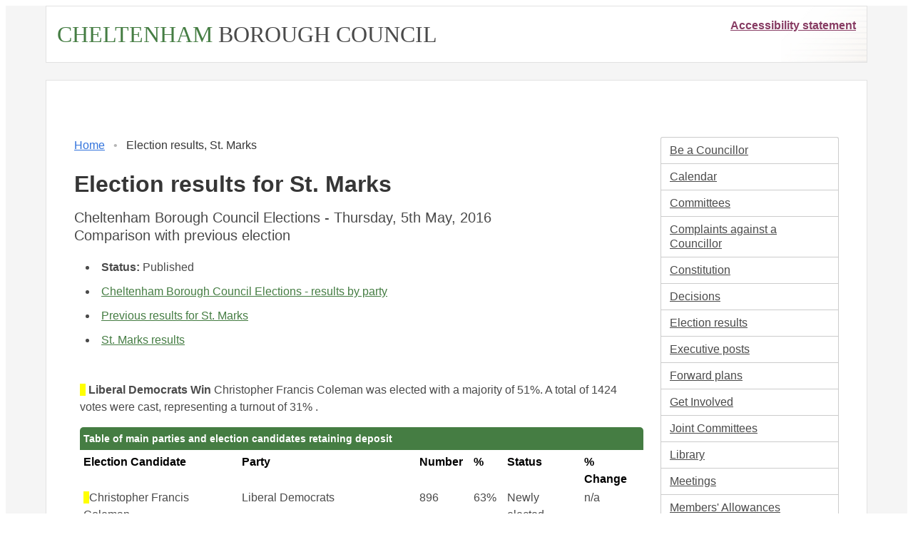

--- FILE ---
content_type: text/html; charset=utf-8
request_url: https://democracy.cheltenham.gov.uk/mgElectionAreaResults.aspx?ID=37&V=2&RPID=0
body_size: 3866
content:
<!DOCTYPE html>



<html lang="en">
	<head>
		<meta charset="utf-8">
		<meta http-equiv="X-UA-Compatible" content="IE=edge">
		<meta name="viewport" content="width=device-width, initial-scale=1">
		<meta http-equiv='X-UA-Compatible' content='IE=edge, chrome=1' /><meta name="DC.title"  content="Election results for St. Marks, 5 May 2016"/>
<meta name="DC.description"  content="Election results giving voting statistics per candidate"/>
<meta name="DC.date" scheme="W3CDTF"  content="2016-05-05"/>
<meta name="DC.subject" scheme="eGMS.IPSV"  content="Government, politics and public administration"/>
<meta name="DC.subject" scheme="eGMS.IPSV"  content="Local government"/>
<meta name="DC.subject" scheme="eGMS.IPSV"  content="Decision making"/>

<link type="text/css" href="jquery-ui/css/Smoothness/jquery-ui-1.13.2.custom.min.css" rel="stylesheet" /> 
<link type="text/css" href="jquery-ui/Add-ons/mg.jqueryaddons.css" rel="stylesheet" /> 
		<title>Election results for St. Marks, 5 May 2016 - Modern Council</title>
		
		<link href="SiteSpecific/res/css/bulma.min.css" rel="stylesheet" />
		<link href="SiteSpecific/res/css/demo.css" rel="stylesheet" />
		<link href="SiteSpecific/res/css/all.min.css" rel="stylesheet" />
	
		<link href="sitespecific/ssMgStyles.css" rel="stylesheet" type="text/css" />
		<link href="sitespecific/ssWordStyles.css" rel="stylesheet" type="text/css" />
		<link href="sitespecific/ssMgResponsive.css" rel="stylesheet" type="text/css" />

		<link href="sitespecific/mgTile.css" rel="stylesheet" type="text/css" />
		<link href="sitespecific/css/all.min.css" rel="stylesheet" type="text/css" />
	</head>
	<body class="has-background-light">
		<a class="sr-only" href="#mgMainContent">Skip to main content</a>
		<div class="container has-background-white">
			<header id="page-header">
				<div>
					<a id="councilName" href="https://www.cheltenham.gov.uk"><span style="color:#457d43;">CHELTENHAM</span> <span style="color:#4a4a4a;">BOROUGH COUNCIL</span></a><span style="float:right;"><a style="color:#873c63;font-weight:700;" href="https://www.cheltenham.gov.uk/accessibility">Accessibility statement</a></span>
				</div>
			</header>
		</div>
		<div class="is-hidden-desktop section reduced-top-padding no-bottom-padding">
			<div id="mobile-menu-holder">
				<div>
					<div class="dropdown" id="mobile-menu">
						<div class="dropdown-trigger">
							<button class="button is-large" type="button" onclick="handleMobileMenu(this)">
								Section menu <span class="caret"></span>
							</button>
						</div>
						<div class="dropdown-menu">
							<div class="dropdown-content">
						<div class="menu"><ul class="menu-list">
<li><a href="https://www.local.gov.uk/be-councillor/becoming-councillor-0" title="Link to Be a Councillor">Be a Councillor</a></li>
<li><a href="mgCalendarMonthView.aspx?GL=1&amp;bcr=1" title="Link to calendar of meetings">Calendar</a></li>
<li><a href="mgListCommittees.aspx?bcr=1" title="Link to committee structure">Committees</a></li>
<li><a href="mgCllrComplaints.aspx?bcr=1" title="Link to complaints against a councillor">Complaints against a Councillor</a></li>
<li><a href="ieListDocuments.aspx?CId=279&MId=1960&Info=1&bcr=1" title="Link to the consitiution">Constitution</a></li>
<li><a href="mgDelegatedDecisions.aspx?bcr=1&amp;DM=0&amp;DS=2&amp;K=0&amp;DR=&amp;V=0" title="Link to register of decisions">Decisions</a></li>
<li><a href="mgManageElectionResults.aspx?bcr=1" title="Link to election results">Election results</a></li>
<li><a href="mgListExecPosts.aspx?bcr=1" title="Link to Executive posts">Executive posts</a></li>
<li><a href="mgPlansHome.aspx?bcr=1" title="Link to Forward Plans">Forward plans</a></li>
<li><a href="mgGeneric.aspx?MD=mggetinvolved&bcr=1" title="Link to get involved">Get Involved</a></li>
<li><a href="mgGeneric.aspx?md=mgJointCommittees&bcr=1" title="Link to joint committees">Joint Committees</a></li>
<li><a href="ecCatDisplay.aspx?bcr=1&amp;sch=doc" title="Link to documents library">Library</a></li>
<li><a href="ieDocHome.aspx?bcr=1" title="Link to committee meetings">Meetings</a></li>
<li><a href="mgGeneric.aspx?MD=MembersAllowances&amp;bcr=1" title="Link to members' allowances">Members' Allowances</a></li>
<li><a href="mgListOutsideBodies.aspx?bcr=1" title="Link to outside bodies">Outside bodies</a></li>
<li><a href="mgParishCouncilDetails.aspx?bcr=1" title="Link to parish councils">Parish Councils</a></li>
<li><a href="mgEPetitionListDisplay.aspx?bcr=1" title="Link to petitions">Petitions</a></li>
<li><a href="mgGeneric.aspx?MD=mgpublicquestions&amp;bcr=1" title="Link to public questions">Public Questions</a></li>
<li><a href="mgGeneric.aspx?bcr=1&amp;MD=registerofinterests" title="Link to register of interests">Register of Interests</a></li>
<li><a href="ieDocSearch.aspx?bcr=1" title="Link to free text search">Search documents</a></li>
<li><a href="mgRegisterKeywordInterest.aspx?bcr=1" title="Link to subscribe to updates">Subscribe to updates</a></li>
<li><a href="mgWhatsNew.aspx?bcr=1" title="Link to what's new">What's New</a></li>
<li><a href="mgMemberIndex.aspx?bcr=1" title="Link to your councillors">Your Councillors</a></li>
<li><a href="mgMemberIndexMP.aspx?bcr=1" title="Link to your MPs">Your MPs</a></li>
<li><a href="ieLogon.aspx?bcr=1" title="Link to Logon">Logon</a></li></ul></div>
							</div>
						</div>
					</div>
				</div>
			</div>
		</div>
		<div class="section reduced-top-padding">
		<div class="container has-background-white">
			<div role="main">
				<a class="is-hidden" name="mgMainContent"></a>
				<div id="content-holder">
					<div class="section">

					<div class="columns">
						<div class="column">
							<nav aria-label="Breadcrumb" class="breadcrumb has-bullet-separator" id="breadcrumb-holder"><ul><li><a href="/">Home</a></li><li class="is-active"><a href="#">Election results, St. Marks</a></li></ul></nav>
							<div id="modgov"><div class="mgHeader"><h1 class="mgMainTitleTxt title">Election results for St. Marks</h1></div>
				
			<div class="mgSubTitle" >	
	    <h2 class="subtitle mgSubTitleTxt">Cheltenham Borough Council Elections - Thursday, 5th May, 2016<br />Comparison with previous election</h2>
        </div>
			
<script type="text/javascript">
	if(window.$ModernGov === undefined)
	{
		Object.defineProperty(window, "$ModernGov", { value: {} });
		Object.defineProperty($ModernGov, "Settings", {value: {} });
		Object.defineProperty($ModernGov, "Translations", {value: {} });
		Object.defineProperty($ModernGov.Settings, "DisableDateTimePickers", { value: false });
Object.defineProperty($ModernGov.Settings, "RequiredLanguage", { value: -1 });

	}
</script>
	<div class="mgLinks" >
	<ul  class="mgActionList" >
	<li><span  class="mgLabel" >Status: </span>Published</li>
	<li><a  href="mgElectionResults.aspx?ID=8&amp;RPID=0"  title="Cheltenham&#32;Borough&#32;Council&#32;Elections - results by party" >Cheltenham&#32;Borough&#32;Council&#32;Elections - results by party</a></li>

    <li><a  href="mgElectionAreaResults.aspx?ID=14&amp;V=0&amp;RPID=0"  title="Link&#32;to&#32;view&#32;previous&#32;elections&#32;results&#32;for&#32;St.&#32;Marks"> Previous results for St. Marks </a></li>


			<li><a  href="mgElectionAreaResults.aspx?ID=37&amp;V=0&amp;RPID=0"  title="Link&#32;to&#32;St.&#32;Marks&#32;results"> St. Marks results</a></li>

	</ul>
</div>
<div class="mgContent" >
	<p></p>
	<form   action="mgElectionAreaResults.aspx"  method = "post" id="mgFormSelect">
    
<div class="mgHiddenField" >
<input type="hidden" name="XTCNID" id="XTCNID" value="141674245" /> 
</div>

	<div class="mgHiddenField" >
    <input type="hidden" name="hElectionId"  value="8" />	
    <input type="hidden" name="hElectionAreaId"  value="37" />	
    <input type="hidden" name="hThisPageID"  value="0" id="Hidden4"/>
    <input type="hidden" name="RPID"  value="0" id="Hidden2"/>
	</div>
	
	
				<p><span style="display: inline; background-color:Yellow" ><img alt="" src="mgImages/pixel.gif" width="8" height="15" /></span>&nbsp;<span  class="mgMainTxtBold" >Liberal Democrats&nbsp;Win</span>&nbsp;Christopher Francis Coleman&nbsp;was elected  with a majority of 51&#37;. A total of 1424 votes were cast, representing a turnout of 31% .</p>
<table class="mgStatsTable tablesorter"  summary="Table of main parties and election candidates retaining deposit"><caption  class="mgSectionTitle" >Table of main parties and election candidates retaining deposit</caption><tr><th scope="col"  class="mgMainTxtBold" >Election Candidate</th><th scope="col"  class="mgMainTxtBold" >Party</th><th scope="col"  class="mgMainTxtBold" >Number</th><th scope="col"  class="mgMainTxtBold" >%</th><th scope="col"  class="mgMainTxtBold" >Status</th><th scope="col"  class="mgMainTxtBold" >% Change</th></tr><tr  class="mgTableOddRow" ><td  class="mgTopText"  ><span style="display: inline; background-color:Yellow" ><img alt="" src="mgImages/pixel.gif" width="8" height="15" /></span>Christopher Francis Coleman</td><td  class="mgBottomText"  >Liberal Democrats</td><td  class="mgBottomText"  >896</td><td  class="mgBottomText"  >63%</td><td  class="mgBottomText"  >Newly elected</td><td  class="mgBottomText"  >n/a</td></tr><tr  class="mgTableEvenRow" ><td  class="mgTopText"  ><span style="display: inline; background-color:RoyalBlue" ><img alt="" src="mgImages/pixel.gif" width="8" height="15" /></span>Rosemary Rita Harvey</td><td  class="mgBottomText"  >The Conservative Party Candidate</td><td  class="mgBottomText"  >172</td><td  class="mgBottomText"  >12%</td><td  class="mgBottomText"  >Not elected</td><td  class="mgBottomText"  >n/a</td></tr><tr  class="mgTableOddRow" ><td  class="mgTopText"  ><span style="display: inline; background-color:DarkMagenta" ><img alt="" src="mgImages/pixel.gif" width="8" height="15" /></span>Peter Bowman</td><td  class="mgBottomText"  >UK Independence Party &#40;UKIP&#41;</td><td  class="mgBottomText"  >139</td><td  class="mgBottomText"  >10%</td><td  class="mgBottomText"  >-</td><td  class="mgBottomText"  >-14&#37;</td></tr><tr  class="mgTableEvenRow" ><td  class="mgTopText"  ><span style="display: inline; background-color:Red" ><img alt="" src="mgImages/pixel.gif" width="8" height="15" /></span>Andre Ambrosius</td><td  class="mgBottomText"  >Labour Party</td><td  class="mgBottomText"  >124</td><td  class="mgBottomText"  >9%</td><td  class="mgBottomText"  >Not elected</td><td  class="mgBottomText"  >n/a</td></tr><tr  class="mgTableOddRow" ><td  class="mgTopText"  ><span style="display: inline; background-color:SeaGreen" ><img alt="" src="mgImages/pixel.gif" width="8" height="15" /></span>Demelza Jade Jones</td><td  class="mgBottomText"  >Green Party</td><td  class="mgBottomText"  >93</td><td  class="mgBottomText"  >7%</td><td  class="mgBottomText"  >-</td><td  class="mgBottomText"  >-2&#37;</td></tr></table>

	<div class="mgSubmitRow" >
		<input  class="mgSubmitButton"  type="submit" name="Continue" value="Continue" id="Submit1"/>
	</div>

	</form>
<div class="mgHelpLine" >	
</div>	
</div>
<div class="mgFooter" >		

	<p>&nbsp;</p>

<input type="hidden" value="false" id="hidIsExtLinkNewWindow" name="hidIsExtLinkNewWindow"><!--#79852 remove trailing slash-->


    <script src="edit-doc-activex.js" type="text/javascript"></script>

    <script type="text/javascript" src="jquery-ui/js/jquery-3.5.1.min.js"></script>
    <script type="text/javascript" src="jquery-ui/js/jquery-ui-1.13.2.min.js"></script>

    <script type="text/javascript">
	var mgJQuery = jQuery.noConflict(true);
        var thisFormValidator;
    </script>

    <script type="text/javascript" src="jquery-ui/json/json2.js"></script>
    <script type="text/javascript" src="jquery-ui/Add-ons/mg.jqueryaddons.min.js"></script>
    <script type="text/javascript" src="mgAjaxScripts.js"></script> 
    
	    <script type="text/javascript" src="mgGraphScripts.js"></script> 
          
    <script type="text/javascript">
        function CommonAjaxInit()
        {
            Common_DocumentReady(false, 0);	// FB16622 - Default changed from Mark T's original to 0 thereby disabling it if no value set.
        }

        mgJQuery(document).ready(CommonAjaxInit);

        //FB39842 RBFRS Website - Modern.Gov Councillors Page. JK
        mgJQuery(window).on('load', function ()
        {
            Common_WindowLoad();
        });

    </script>  
</div>
</div>
						</div>
						<nav class="column is-one-quarter is-hidden-mobile is-hidden-tablet-only" id="side-nav">
						<div class="menu"><ul class="menu-list">
<li><a href="https://www.local.gov.uk/be-councillor/becoming-councillor-0" title="Link to Be a Councillor">Be a Councillor</a></li>
<li><a href="mgCalendarMonthView.aspx?GL=1&amp;bcr=1" title="Link to calendar of meetings">Calendar</a></li>
<li><a href="mgListCommittees.aspx?bcr=1" title="Link to committee structure">Committees</a></li>
<li><a href="mgCllrComplaints.aspx?bcr=1" title="Link to complaints against a councillor">Complaints against a Councillor</a></li>
<li><a href="ieListDocuments.aspx?CId=279&MId=1960&Info=1&bcr=1" title="Link to the consitiution">Constitution</a></li>
<li><a href="mgDelegatedDecisions.aspx?bcr=1&amp;DM=0&amp;DS=2&amp;K=0&amp;DR=&amp;V=0" title="Link to register of decisions">Decisions</a></li>
<li><a href="mgManageElectionResults.aspx?bcr=1" title="Link to election results">Election results</a></li>
<li><a href="mgListExecPosts.aspx?bcr=1" title="Link to Executive posts">Executive posts</a></li>
<li><a href="mgPlansHome.aspx?bcr=1" title="Link to Forward Plans">Forward plans</a></li>
<li><a href="mgGeneric.aspx?MD=mggetinvolved&bcr=1" title="Link to get involved">Get Involved</a></li>
<li><a href="mgGeneric.aspx?md=mgJointCommittees&bcr=1" title="Link to joint committees">Joint Committees</a></li>
<li><a href="ecCatDisplay.aspx?bcr=1&amp;sch=doc" title="Link to documents library">Library</a></li>
<li><a href="ieDocHome.aspx?bcr=1" title="Link to committee meetings">Meetings</a></li>
<li><a href="mgGeneric.aspx?MD=MembersAllowances&amp;bcr=1" title="Link to members' allowances">Members' Allowances</a></li>
<li><a href="mgListOutsideBodies.aspx?bcr=1" title="Link to outside bodies">Outside bodies</a></li>
<li><a href="mgParishCouncilDetails.aspx?bcr=1" title="Link to parish councils">Parish Councils</a></li>
<li><a href="mgEPetitionListDisplay.aspx?bcr=1" title="Link to petitions">Petitions</a></li>
<li><a href="mgGeneric.aspx?MD=mgpublicquestions&amp;bcr=1" title="Link to public questions">Public Questions</a></li>
<li><a href="mgGeneric.aspx?bcr=1&amp;MD=registerofinterests" title="Link to register of interests">Register of Interests</a></li>
<li><a href="ieDocSearch.aspx?bcr=1" title="Link to free text search">Search documents</a></li>
<li><a href="mgRegisterKeywordInterest.aspx?bcr=1" title="Link to subscribe to updates">Subscribe to updates</a></li>
<li><a href="mgWhatsNew.aspx?bcr=1" title="Link to what's new">What's New</a></li>
<li><a href="mgMemberIndex.aspx?bcr=1" title="Link to your councillors">Your Councillors</a></li>
<li><a href="mgMemberIndexMP.aspx?bcr=1" title="Link to your MPs">Your MPs</a></li>
<li><a href="ieLogon.aspx?bcr=1" title="Link to Logon">Logon</a></li></ul></div>
						</nav>
					</div>
					</div>
				</div>
			</div>
		</div>
		</div>
		<footer id="page-footer" class="footer">
		<div id="footerContainer">
			<div class="logo"></div>
			<p>Cheltenham Borough Council<br>
			Municipal Offices<br>Promenade<br>Cheltenham<br>GL50 9SA</p>
			<p style="font-weight:bolder;"> Privacy Notice</p>
			<p>Data Controller: Cheltenham Borough Council<br>
			<a href="https://www.cheltenham.gov.uk/your-data" style="color:#fff;">Your data - council privacy notices</a><br></p>
		</div>
		<div class="has-text-centered">
			<small>&copy; Civica UK Ltd.</small>
		</div>
		</footer>
	</body>
	<script>
		function handleMobileMenu(e)
		{
			var dropdown = document.getElementById("mobile-menu");
			dropdown.classList.toggle("is-active");
		}
	</script>
</html>

--- FILE ---
content_type: text/css
request_url: https://democracy.cheltenham.gov.uk/SiteSpecific/res/css/demo.css
body_size: 797
content:
#content-holder
{
	background-image: url('../img/content.png');
	background-position: bottom;
	background-repeat: repeat-x;
	border: 1px solid #e2e2e2;
	padding: 15px;
}

#page-header
{
	background: #fff;
	background-image: url('../img/header.png');
	background-position: bottom right;
	background-repeat: no-repeat;
	border: 1px solid #e2e2e2;
	clear: both;
	padding: 15px;
	position: relative;
	text-align: left;
}

#page-footer
{
	background-color: #457d43;
	color: #fff;
	margin-top: 20px;
	padding: 10px;
	text-align: left;
}

#page-header img
{
    max-width: 100%;
    height: auto;
}

/* Adjustments to bulma */


.reduced-top-padding {
	padding-top: 24px;
}

.reduced-bottom-padding {
	padding-bottom: 24px;
}

.no-bottom-padding {
	padding-bottom: 0px;
}


a {
	color: #457d43;
	text-decoration: underline;
}				

a:focus {
	padding: 3px;
	outline: 1px auto #3b8896;	
}

ul.menu-list li a:focus {
padding-bottom: 8px;
padding-left: 12px;
padding-right: 12px;
padding-top: 8px;
}

ul.menu-list li a.is-active {
	background-color: #457d43;
}


.breadcrumb li.is-active a {
	text-decoration: none;
}

.dropdown#mobile-menu, .dropdown#mobile-menu .dropdown-trigger, .dropdown#mobile-menu .dropdown-trigger button, .dropdown .dropdown-menu {
	width: 100%;
}

a.skip-main {
    left:-999px;
    position:absolute;
    top:auto;
    width:1px;
    height:1px;
    overflow:hidden;
    z-index:-999;
}
a.skip-main:focus, a.skip-main:active {
    left: 0;
    top: 0;
    width: auto;
    height: auto;
    overflow:auto;
    text-align:center;
    font-size:1.2em;
    z-index:999;
}

a.list-group-item.active {
	color: #fff !important;
}



/* Specialist css to support the homescreen coolness */

.mgtile-row
{
	text-align: center;
}

.mgtile
{
	background-color: #fff;
	color: #457d43;
	border: 2px solid #457d43;
	border-radius: 5px;
	width: 189px;
	height: 189px;
	display: inline-block;
	transition: all 0.5s ease;
	text-align: center;
	font-size: 1.8em;
	text-decoration: none;
	line-height: 1em;
	/*float: left;*/
	margin-right: 15px;
	margin-bottom: 15px;
	overflow: hidden;
}

.mgtile.line1  i.fa
{
	font-size: 3em;
	padding-top: 25px;
	padding-bottom: 25px;
}

.mgtile.line2 i.fa
{
	font-size: 3em;
	padding-top: 25px;
	padding-bottom: 12px;
}

.mgtile:hover
{
	background-color: #457d43;
	color: #fff;
	text-decoration: none;	
}


--- FILE ---
content_type: text/css
request_url: https://democracy.cheltenham.gov.uk/sitespecific/ssMgResponsive.css
body_size: 132
content:
/* Calendar Tweaks */
/* Adjust min-device-width and max-device-width to match customers own responsive elements)*/
@media all and (max-width: 768px)
{
	table, thead, tbody, th, td, tr { 
		display: block;
	}
	th
	{
		display: none;
	}
	DIV#modgov .mgTabs ul li a
	{
		border-radius: 10px;
	}
	.mgCalWeekendLink
	{
		/*float: none !important;*/
		display: none;
	}
	caption.mgSectionTitle
	{
		display: block;
	}
	
	.mgTableEvenRow, .mgTableOddRow
	{
		float: none !important;
	}

	#councilName
	{
		font-size:24px;
	}
	.section
	{
		padding: 15px 0px;
	}
}


--- FILE ---
content_type: text/css
request_url: https://democracy.cheltenham.gov.uk/sitespecific/mgTile.css
body_size: 93
content:
.mgtile-row
{
	text-align: center;
}

.mgtile
{
	background-color: #fff;
	color: #457d43;
	border: 2px solid #457d43;
	border-radius: 5px;
	width: 189px;
	height: 189px;
	display: inline-block;
	transition: all 0.5s ease;
	text-align: center;
	font-size: 1.7em;
	text-decoration: none;
	line-height: 1em;
	/*float: left;*/
	margin-right: 15px;
	margin-bottom: 15px;
	overflow: hidden;
}

.m gtile.line1  i.fa
{
	font-size: 3em;
	padding-top: 25px;
	padding-bottom: 25px;
}

.mgtile.line2 i.fa
{
	font-size: 3em;
	padding-top: 25px;
	padding-bottom: 12px;
}

.mgtile:hover, .mgtile:focus
{
	background-color: #457d43;
	color: #fff;
	text-decoration: none;	
}